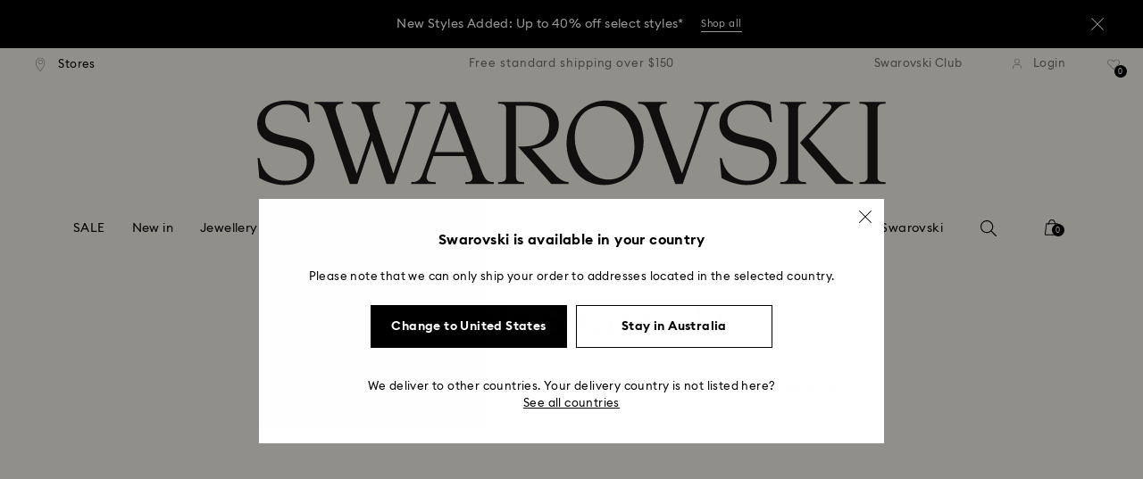

--- FILE ---
content_type: image/svg+xml
request_url: https://asset.swarovski.com/logos/pause.svg
body_size: 40
content:
<svg width="35" height="35" viewBox="0 0 35 35" fill="none" xmlns="http://www.w3.org/2000/svg">
<path d="M17.8896 34.8701C27.2785 34.8701 34.8896 27.259 34.8896 17.8701C34.8896 8.48128 27.2785 0.870117 17.8896 0.870117C8.50081 0.870117 0.889648 8.48128 0.889648 17.8701C0.889648 27.259 8.50081 34.8701 17.8896 34.8701Z" fill="#8C8985" fill-opacity="0.5"/>
<path d="M14.1997 28.0596H13.1997C13.0689 28.0569 12.9442 28.0031 12.8526 27.9096C12.761 27.8161 12.7097 27.6904 12.7097 27.5596V8.17956C12.7097 8.11521 12.7224 8.05149 12.747 7.99204C12.7716 7.93259 12.8077 7.87858 12.8532 7.83308C12.8987 7.78757 12.9528 7.75148 13.0122 7.72686C13.0717 7.70223 13.1354 7.68956 13.1997 7.68956H14.1997C14.3306 7.68953 14.4563 7.74083 14.5498 7.83245C14.6433 7.92407 14.6971 8.04869 14.6997 8.17956V27.5596C14.6972 27.6914 14.6437 27.8171 14.5504 27.9103C14.4572 28.0035 14.3315 28.057 14.1997 28.0596V28.0596ZM23.0797 27.5596V8.17956C23.0797 8.11521 23.067 8.05149 23.0424 7.99204C23.0178 7.93259 22.9817 7.87858 22.9362 7.83308C22.8907 7.78757 22.8367 7.75148 22.7772 7.72686C22.7178 7.70223 22.6541 7.68956 22.5897 7.68956H21.5897C21.5245 7.68822 21.4597 7.69992 21.3991 7.72394C21.3385 7.74797 21.2833 7.78386 21.2368 7.82949C21.1902 7.87512 21.1532 7.92959 21.1279 7.9897C21.1027 8.04981 21.0897 8.11436 21.0897 8.17956V27.5596C21.0897 27.6922 21.1424 27.8193 21.2362 27.9131C21.3299 28.0069 21.4571 28.0596 21.5897 28.0596H22.5897C22.7206 28.0569 22.8452 28.0031 22.9368 27.9096C23.0284 27.8161 23.0797 27.6904 23.0797 27.5596V27.5596Z" fill="white"/>
</svg>


--- FILE ---
content_type: image/svg+xml
request_url: https://asset.swarovski.com/logos/chat.svg
body_size: -116
content:
<svg width="20" height="18" viewBox="0 0 20 18" fill="none" xmlns="http://www.w3.org/2000/svg">
<g clip-path="url(#clip0)">
<path d="M9.90984 17.93L7.60984 13.8C7.58984 13.77 7.52984 13.74 7.46984 13.74H2.06984C1.24984 13.74 0.589844 13.07 0.589844 12.26V1.55001C0.589844 0.730007 1.25984 0.0700073 2.06984 0.0700073H17.9198C18.7398 0.0700073 19.3998 0.740007 19.3998 1.55001V12.26C19.3998 13.08 18.7298 13.74 17.9198 13.74H12.4798C12.4198 13.74 12.3698 13.77 12.3298 13.82L9.90984 17.93ZM2.06984 0.820007C1.66984 0.820007 1.33984 1.15001 1.33984 1.55001V12.26C1.33984 12.66 1.66984 12.99 2.06984 12.99H7.46984C7.78984 12.99 8.07984 13.15 8.24984 13.41L9.92984 16.42L11.6998 13.42C11.8898 13.14 12.1698 12.99 12.4798 12.99H17.9198C18.3198 12.99 18.6498 12.66 18.6498 12.26V1.55001C18.6498 1.15001 18.3198 0.820007 17.9198 0.820007H2.06984Z" fill="black"/>
</g>
<defs>
<clipPath id="clip0">
<rect width="19" height="18" fill="white" transform="translate(0.5)"/>
</clipPath>
</defs>
</svg>
